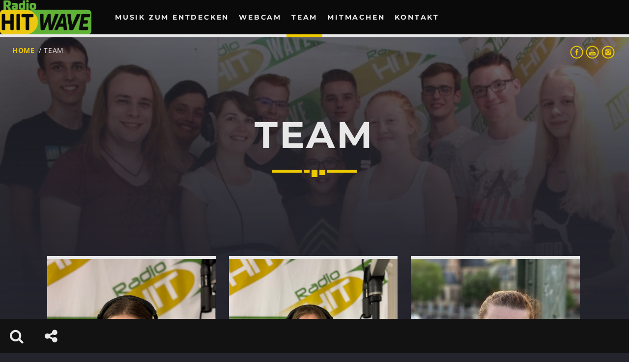

--- FILE ---
content_type: text/html; charset=UTF-8
request_url: https://radiohitwave.com/team/
body_size: 58293
content:
<!doctype html>
<!--[if IE 9]><html class="lt-ie10" lang="en" > <![endif]-->
<html class="no-js qt-template-archive-members"  lang="de">
	<head>
		<!-- archive-members.php -->		<link rel="icon" href="https://radiohitwave.com/wp-content/uploads/2021/01/favicon-150x150.png" sizes="32x32" />
<link rel="icon" href="https://radiohitwave.com/wp-content/uploads/2021/01/favicon.png" sizes="192x192" />
<link rel="apple-touch-icon" href="https://radiohitwave.com/wp-content/uploads/2021/01/favicon.png" />
<meta name="msapplication-TileImage" content="https://radiohitwave.com/wp-content/uploads/2021/01/favicon.png" />
		<meta charset="utf-8">
		<meta http-equiv="X-UA-Compatible" content="IE=edge">
		<meta name="viewport" content="width=device-width, initial-scale=1.0, minimum-scale=1.0, maximum-scale=1.0, user-scalable=no">
		<title>Team &#8211; Radio Hitwave</title>
<meta name='robots' content='max-image-preview:large' />
<link rel="alternate" type="application/rss+xml" title="Radio Hitwave &raquo; Feed" href="https://radiohitwave.com/feed/" />
<style id='wp-img-auto-sizes-contain-inline-css' type='text/css'>
img:is([sizes=auto i],[sizes^="auto," i]){contain-intrinsic-size:3000px 1500px}
/*# sourceURL=wp-img-auto-sizes-contain-inline-css */
</style>
<style id='wp-emoji-styles-inline-css' type='text/css'>

	img.wp-smiley, img.emoji {
		display: inline !important;
		border: none !important;
		box-shadow: none !important;
		height: 1em !important;
		width: 1em !important;
		margin: 0 0.07em !important;
		vertical-align: -0.1em !important;
		background: none !important;
		padding: 0 !important;
	}
/*# sourceURL=wp-emoji-styles-inline-css */
</style>
<style id='wp-block-library-inline-css' type='text/css'>
:root{--wp-block-synced-color:#7a00df;--wp-block-synced-color--rgb:122,0,223;--wp-bound-block-color:var(--wp-block-synced-color);--wp-editor-canvas-background:#ddd;--wp-admin-theme-color:#007cba;--wp-admin-theme-color--rgb:0,124,186;--wp-admin-theme-color-darker-10:#006ba1;--wp-admin-theme-color-darker-10--rgb:0,107,160.5;--wp-admin-theme-color-darker-20:#005a87;--wp-admin-theme-color-darker-20--rgb:0,90,135;--wp-admin-border-width-focus:2px}@media (min-resolution:192dpi){:root{--wp-admin-border-width-focus:1.5px}}.wp-element-button{cursor:pointer}:root .has-very-light-gray-background-color{background-color:#eee}:root .has-very-dark-gray-background-color{background-color:#313131}:root .has-very-light-gray-color{color:#eee}:root .has-very-dark-gray-color{color:#313131}:root .has-vivid-green-cyan-to-vivid-cyan-blue-gradient-background{background:linear-gradient(135deg,#00d084,#0693e3)}:root .has-purple-crush-gradient-background{background:linear-gradient(135deg,#34e2e4,#4721fb 50%,#ab1dfe)}:root .has-hazy-dawn-gradient-background{background:linear-gradient(135deg,#faaca8,#dad0ec)}:root .has-subdued-olive-gradient-background{background:linear-gradient(135deg,#fafae1,#67a671)}:root .has-atomic-cream-gradient-background{background:linear-gradient(135deg,#fdd79a,#004a59)}:root .has-nightshade-gradient-background{background:linear-gradient(135deg,#330968,#31cdcf)}:root .has-midnight-gradient-background{background:linear-gradient(135deg,#020381,#2874fc)}:root{--wp--preset--font-size--normal:16px;--wp--preset--font-size--huge:42px}.has-regular-font-size{font-size:1em}.has-larger-font-size{font-size:2.625em}.has-normal-font-size{font-size:var(--wp--preset--font-size--normal)}.has-huge-font-size{font-size:var(--wp--preset--font-size--huge)}.has-text-align-center{text-align:center}.has-text-align-left{text-align:left}.has-text-align-right{text-align:right}.has-fit-text{white-space:nowrap!important}#end-resizable-editor-section{display:none}.aligncenter{clear:both}.items-justified-left{justify-content:flex-start}.items-justified-center{justify-content:center}.items-justified-right{justify-content:flex-end}.items-justified-space-between{justify-content:space-between}.screen-reader-text{border:0;clip-path:inset(50%);height:1px;margin:-1px;overflow:hidden;padding:0;position:absolute;width:1px;word-wrap:normal!important}.screen-reader-text:focus{background-color:#ddd;clip-path:none;color:#444;display:block;font-size:1em;height:auto;left:5px;line-height:normal;padding:15px 23px 14px;text-decoration:none;top:5px;width:auto;z-index:100000}html :where(.has-border-color){border-style:solid}html :where([style*=border-top-color]){border-top-style:solid}html :where([style*=border-right-color]){border-right-style:solid}html :where([style*=border-bottom-color]){border-bottom-style:solid}html :where([style*=border-left-color]){border-left-style:solid}html :where([style*=border-width]){border-style:solid}html :where([style*=border-top-width]){border-top-style:solid}html :where([style*=border-right-width]){border-right-style:solid}html :where([style*=border-bottom-width]){border-bottom-style:solid}html :where([style*=border-left-width]){border-left-style:solid}html :where(img[class*=wp-image-]){height:auto;max-width:100%}:where(figure){margin:0 0 1em}html :where(.is-position-sticky){--wp-admin--admin-bar--position-offset:var(--wp-admin--admin-bar--height,0px)}@media screen and (max-width:600px){html :where(.is-position-sticky){--wp-admin--admin-bar--position-offset:0px}}

/*# sourceURL=wp-block-library-inline-css */
</style><style id='global-styles-inline-css' type='text/css'>
:root{--wp--preset--aspect-ratio--square: 1;--wp--preset--aspect-ratio--4-3: 4/3;--wp--preset--aspect-ratio--3-4: 3/4;--wp--preset--aspect-ratio--3-2: 3/2;--wp--preset--aspect-ratio--2-3: 2/3;--wp--preset--aspect-ratio--16-9: 16/9;--wp--preset--aspect-ratio--9-16: 9/16;--wp--preset--color--black: #000000;--wp--preset--color--cyan-bluish-gray: #abb8c3;--wp--preset--color--white: #ffffff;--wp--preset--color--pale-pink: #f78da7;--wp--preset--color--vivid-red: #cf2e2e;--wp--preset--color--luminous-vivid-orange: #ff6900;--wp--preset--color--luminous-vivid-amber: #fcb900;--wp--preset--color--light-green-cyan: #7bdcb5;--wp--preset--color--vivid-green-cyan: #00d084;--wp--preset--color--pale-cyan-blue: #8ed1fc;--wp--preset--color--vivid-cyan-blue: #0693e3;--wp--preset--color--vivid-purple: #9b51e0;--wp--preset--gradient--vivid-cyan-blue-to-vivid-purple: linear-gradient(135deg,rgb(6,147,227) 0%,rgb(155,81,224) 100%);--wp--preset--gradient--light-green-cyan-to-vivid-green-cyan: linear-gradient(135deg,rgb(122,220,180) 0%,rgb(0,208,130) 100%);--wp--preset--gradient--luminous-vivid-amber-to-luminous-vivid-orange: linear-gradient(135deg,rgb(252,185,0) 0%,rgb(255,105,0) 100%);--wp--preset--gradient--luminous-vivid-orange-to-vivid-red: linear-gradient(135deg,rgb(255,105,0) 0%,rgb(207,46,46) 100%);--wp--preset--gradient--very-light-gray-to-cyan-bluish-gray: linear-gradient(135deg,rgb(238,238,238) 0%,rgb(169,184,195) 100%);--wp--preset--gradient--cool-to-warm-spectrum: linear-gradient(135deg,rgb(74,234,220) 0%,rgb(151,120,209) 20%,rgb(207,42,186) 40%,rgb(238,44,130) 60%,rgb(251,105,98) 80%,rgb(254,248,76) 100%);--wp--preset--gradient--blush-light-purple: linear-gradient(135deg,rgb(255,206,236) 0%,rgb(152,150,240) 100%);--wp--preset--gradient--blush-bordeaux: linear-gradient(135deg,rgb(254,205,165) 0%,rgb(254,45,45) 50%,rgb(107,0,62) 100%);--wp--preset--gradient--luminous-dusk: linear-gradient(135deg,rgb(255,203,112) 0%,rgb(199,81,192) 50%,rgb(65,88,208) 100%);--wp--preset--gradient--pale-ocean: linear-gradient(135deg,rgb(255,245,203) 0%,rgb(182,227,212) 50%,rgb(51,167,181) 100%);--wp--preset--gradient--electric-grass: linear-gradient(135deg,rgb(202,248,128) 0%,rgb(113,206,126) 100%);--wp--preset--gradient--midnight: linear-gradient(135deg,rgb(2,3,129) 0%,rgb(40,116,252) 100%);--wp--preset--font-size--small: 13px;--wp--preset--font-size--medium: 20px;--wp--preset--font-size--large: 36px;--wp--preset--font-size--x-large: 42px;--wp--preset--spacing--20: 0.44rem;--wp--preset--spacing--30: 0.67rem;--wp--preset--spacing--40: 1rem;--wp--preset--spacing--50: 1.5rem;--wp--preset--spacing--60: 2.25rem;--wp--preset--spacing--70: 3.38rem;--wp--preset--spacing--80: 5.06rem;--wp--preset--shadow--natural: 6px 6px 9px rgba(0, 0, 0, 0.2);--wp--preset--shadow--deep: 12px 12px 50px rgba(0, 0, 0, 0.4);--wp--preset--shadow--sharp: 6px 6px 0px rgba(0, 0, 0, 0.2);--wp--preset--shadow--outlined: 6px 6px 0px -3px rgb(255, 255, 255), 6px 6px rgb(0, 0, 0);--wp--preset--shadow--crisp: 6px 6px 0px rgb(0, 0, 0);}:where(.is-layout-flex){gap: 0.5em;}:where(.is-layout-grid){gap: 0.5em;}body .is-layout-flex{display: flex;}.is-layout-flex{flex-wrap: wrap;align-items: center;}.is-layout-flex > :is(*, div){margin: 0;}body .is-layout-grid{display: grid;}.is-layout-grid > :is(*, div){margin: 0;}:where(.wp-block-columns.is-layout-flex){gap: 2em;}:where(.wp-block-columns.is-layout-grid){gap: 2em;}:where(.wp-block-post-template.is-layout-flex){gap: 1.25em;}:where(.wp-block-post-template.is-layout-grid){gap: 1.25em;}.has-black-color{color: var(--wp--preset--color--black) !important;}.has-cyan-bluish-gray-color{color: var(--wp--preset--color--cyan-bluish-gray) !important;}.has-white-color{color: var(--wp--preset--color--white) !important;}.has-pale-pink-color{color: var(--wp--preset--color--pale-pink) !important;}.has-vivid-red-color{color: var(--wp--preset--color--vivid-red) !important;}.has-luminous-vivid-orange-color{color: var(--wp--preset--color--luminous-vivid-orange) !important;}.has-luminous-vivid-amber-color{color: var(--wp--preset--color--luminous-vivid-amber) !important;}.has-light-green-cyan-color{color: var(--wp--preset--color--light-green-cyan) !important;}.has-vivid-green-cyan-color{color: var(--wp--preset--color--vivid-green-cyan) !important;}.has-pale-cyan-blue-color{color: var(--wp--preset--color--pale-cyan-blue) !important;}.has-vivid-cyan-blue-color{color: var(--wp--preset--color--vivid-cyan-blue) !important;}.has-vivid-purple-color{color: var(--wp--preset--color--vivid-purple) !important;}.has-black-background-color{background-color: var(--wp--preset--color--black) !important;}.has-cyan-bluish-gray-background-color{background-color: var(--wp--preset--color--cyan-bluish-gray) !important;}.has-white-background-color{background-color: var(--wp--preset--color--white) !important;}.has-pale-pink-background-color{background-color: var(--wp--preset--color--pale-pink) !important;}.has-vivid-red-background-color{background-color: var(--wp--preset--color--vivid-red) !important;}.has-luminous-vivid-orange-background-color{background-color: var(--wp--preset--color--luminous-vivid-orange) !important;}.has-luminous-vivid-amber-background-color{background-color: var(--wp--preset--color--luminous-vivid-amber) !important;}.has-light-green-cyan-background-color{background-color: var(--wp--preset--color--light-green-cyan) !important;}.has-vivid-green-cyan-background-color{background-color: var(--wp--preset--color--vivid-green-cyan) !important;}.has-pale-cyan-blue-background-color{background-color: var(--wp--preset--color--pale-cyan-blue) !important;}.has-vivid-cyan-blue-background-color{background-color: var(--wp--preset--color--vivid-cyan-blue) !important;}.has-vivid-purple-background-color{background-color: var(--wp--preset--color--vivid-purple) !important;}.has-black-border-color{border-color: var(--wp--preset--color--black) !important;}.has-cyan-bluish-gray-border-color{border-color: var(--wp--preset--color--cyan-bluish-gray) !important;}.has-white-border-color{border-color: var(--wp--preset--color--white) !important;}.has-pale-pink-border-color{border-color: var(--wp--preset--color--pale-pink) !important;}.has-vivid-red-border-color{border-color: var(--wp--preset--color--vivid-red) !important;}.has-luminous-vivid-orange-border-color{border-color: var(--wp--preset--color--luminous-vivid-orange) !important;}.has-luminous-vivid-amber-border-color{border-color: var(--wp--preset--color--luminous-vivid-amber) !important;}.has-light-green-cyan-border-color{border-color: var(--wp--preset--color--light-green-cyan) !important;}.has-vivid-green-cyan-border-color{border-color: var(--wp--preset--color--vivid-green-cyan) !important;}.has-pale-cyan-blue-border-color{border-color: var(--wp--preset--color--pale-cyan-blue) !important;}.has-vivid-cyan-blue-border-color{border-color: var(--wp--preset--color--vivid-cyan-blue) !important;}.has-vivid-purple-border-color{border-color: var(--wp--preset--color--vivid-purple) !important;}.has-vivid-cyan-blue-to-vivid-purple-gradient-background{background: var(--wp--preset--gradient--vivid-cyan-blue-to-vivid-purple) !important;}.has-light-green-cyan-to-vivid-green-cyan-gradient-background{background: var(--wp--preset--gradient--light-green-cyan-to-vivid-green-cyan) !important;}.has-luminous-vivid-amber-to-luminous-vivid-orange-gradient-background{background: var(--wp--preset--gradient--luminous-vivid-amber-to-luminous-vivid-orange) !important;}.has-luminous-vivid-orange-to-vivid-red-gradient-background{background: var(--wp--preset--gradient--luminous-vivid-orange-to-vivid-red) !important;}.has-very-light-gray-to-cyan-bluish-gray-gradient-background{background: var(--wp--preset--gradient--very-light-gray-to-cyan-bluish-gray) !important;}.has-cool-to-warm-spectrum-gradient-background{background: var(--wp--preset--gradient--cool-to-warm-spectrum) !important;}.has-blush-light-purple-gradient-background{background: var(--wp--preset--gradient--blush-light-purple) !important;}.has-blush-bordeaux-gradient-background{background: var(--wp--preset--gradient--blush-bordeaux) !important;}.has-luminous-dusk-gradient-background{background: var(--wp--preset--gradient--luminous-dusk) !important;}.has-pale-ocean-gradient-background{background: var(--wp--preset--gradient--pale-ocean) !important;}.has-electric-grass-gradient-background{background: var(--wp--preset--gradient--electric-grass) !important;}.has-midnight-gradient-background{background: var(--wp--preset--gradient--midnight) !important;}.has-small-font-size{font-size: var(--wp--preset--font-size--small) !important;}.has-medium-font-size{font-size: var(--wp--preset--font-size--medium) !important;}.has-large-font-size{font-size: var(--wp--preset--font-size--large) !important;}.has-x-large-font-size{font-size: var(--wp--preset--font-size--x-large) !important;}
/*# sourceURL=global-styles-inline-css */
</style>

<style id='classic-theme-styles-inline-css' type='text/css'>
/*! This file is auto-generated */
.wp-block-button__link{color:#fff;background-color:#32373c;border-radius:9999px;box-shadow:none;text-decoration:none;padding:calc(.667em + 2px) calc(1.333em + 2px);font-size:1.125em}.wp-block-file__button{background:#32373c;color:#fff;text-decoration:none}
/*# sourceURL=/wp-includes/css/classic-themes.min.css */
</style>
<link rel='stylesheet' id='qtPlacesStyle-css' href='https://radiohitwave.com/wp-content/plugins/qt-places/inc/frontend/assets/styles.css?ver=99590d25a8efb9ec30356c096890f0b6' type='text/css' media='all' />
<link rel='stylesheet' id='QtswipeStyle-css' href='https://radiohitwave.com/wp-content/plugins/qt-swipebox/swipebox/css/swipebox.min.css?ver=99590d25a8efb9ec30356c096890f0b6' type='text/css' media='all' />
<link rel='stylesheet' id='vdl_css-css' href='https://radiohitwave.com/wp-content/plugins/qt-videogalleries/assets/style.css?ver=99590d25a8efb9ec30356c096890f0b6' type='text/css' media='all' />
<link rel='stylesheet' id='parent-style-css' href='https://radiohitwave.com/wp-content/themes/sonik/style.css?ver=99590d25a8efb9ec30356c096890f0b6' type='text/css' media='all' />
<link rel='stylesheet' id='child-theme-css-css' href='https://radiohitwave.com/wp-content/themes/sonik-child/style.css?ver=99590d25a8efb9ec30356c096890f0b6' type='text/css' media='all' />
<link rel='stylesheet' id='qantumthemes-fontawesome-css' href='https://radiohitwave.com/wp-content/themes/sonik/assets/font-awesome/css/font-awesome.min.css?ver=99590d25a8efb9ec30356c096890f0b6' type='text/css' media='all' />
<link rel='stylesheet' id='qantumthemes-socicon-css' href='https://radiohitwave.com/wp-content/themes/sonik/assets/font/qt-socicon/styles.css?ver=99590d25a8efb9ec30356c096890f0b6' type='text/css' media='all' />
<link rel='stylesheet' id='qantumthemes-style-css' href='https://radiohitwave.com/wp-content/themes/sonik/assets/css/main.css?ver=021c07dec49b0c9b5e5f56d95b2f774c' type='text/css' media='all' />
<link rel='stylesheet' id='wp-style-css' href='https://radiohitwave.com/wp-content/themes/sonik/style.css?ver=021c07dec49b0c9b5e5f56d95b2f774c' type='text/css' media='all' />
<script type="text/javascript" src="https://radiohitwave.com/wp-includes/js/jquery/jquery.min.js?ver=32f1f08e04d22f609a911489023038ff" id="jquery-core-js"></script>
<script type="text/javascript" src="https://radiohitwave.com/wp-includes/js/jquery/jquery-migrate.min.js?ver=22117bdb95b80c2c76addc1d294fb7c0" id="jquery-migrate-js"></script>
<link rel="canonical" href="https://radiohitwave.com/team/" />

<link rel="alternate" type="application/rss+xml" title="Podcast RSS-Feed" href="https://radiohitwave.com/feed/podcast" />

<script defer src="https://tracking.brodda.it/sync_content.js" data-website-id="bba5346e-b851-4d67-80b7-1804dffcd2f3"></script><meta name="generator" content="Powered by WPBakery Page Builder - drag and drop page builder for WordPress."/>
<link rel="icon" href="https://radiohitwave.com/wp-content/uploads/2021/01/favicon-150x150.png" sizes="32x32" />
<link rel="icon" href="https://radiohitwave.com/wp-content/uploads/2021/01/favicon.png" sizes="192x192" />
<link rel="apple-touch-icon" href="https://radiohitwave.com/wp-content/uploads/2021/01/favicon.png" />
<meta name="msapplication-TileImage" content="https://radiohitwave.com/wp-content/uploads/2021/01/favicon.png" />
<style id="kirki-inline-styles">body{font-family:Open Sans;font-size:18px;font-weight:400;}h1, h2, h3, h4, h5, h6{font-family:Montserrat;font-weight:700;letter-spacing:0.05em;text-transform:uppercase;}.dropDownMenu, #mega-menu-wrap-primary #mega-menu-primary > li.mega-menu-item > a.mega-menu-link, nav ul a, nav .qw-nav-desktop ul a{font-family:Montserrat;font-size:14px;font-weight:700;letter-spacing:0.2em;text-transform:uppercase;}@font-face {
  font-family: 'Open Sans';
  font-style: normal;
  font-weight: 400;
  font-stretch: normal;
  font-display: swap;
  src: url(https://radiohitwave.com/wp-content/fonts/open-sans/memSYaGs126MiZpBA-UvWbX2vVnXBbObj2OVZyOOSr4dVJWUgsjZ0C4n.ttf) format('truetype');
}
@font-face {
  font-family: 'Open Sans';
  font-style: normal;
  font-weight: 700;
  font-stretch: normal;
  font-display: swap;
  src: url(https://radiohitwave.com/wp-content/fonts/open-sans/memSYaGs126MiZpBA-UvWbX2vVnXBbObj2OVZyOOSr4dVJWUgsg-1y4n.ttf) format('truetype');
}@font-face {
  font-family: 'Montserrat';
  font-style: normal;
  font-weight: 700;
  font-display: swap;
  src: url(https://radiohitwave.com/wp-content/fonts/montserrat/JTUHjIg1_i6t8kCHKm4532VJOt5-QNFgpCuM70w-.ttf) format('truetype');
}</style>		<!-- QT STYLES DYNAMIC CUSTOMIZATIONS =================================================================== -->
		<style type="text/css">
                        .container { max-width: 1250px !important;}
                        /* Color text ========================================= */
        html, .color-ink , .qt-color-text,.dropDownMenu li li a:hover,.qt-logo-big-text a,.qt-btn-ghost,nav ul a,nav .input-field label,.side-nav.fixed ul li.active a, .side-nav.fixed ul li a, .side-nav.fixed nav ul li.active a,.qtwidget input,#qtBody #qwMainNavbar #mega-menu-wrap-primary #mega-menu-primary a.mega-menu-link, #qtBody #qwMainNavbar #mega-menu-wrap-primary #mega-menu-primary li, #qtBody #qwMainNavbar #mega-menu-wrap-primary #mega-menu-primary div, #qtBody #qwMainNavbar #mega-menu-wrap-primary #mega-menu-primary a, #qtBody #qwMainNavbar #mega-menu-wrap-primary #mega-menu-primary img, #qtBody #qwMainNavbar #mega-menu-wrap-primary #mega-menu-primary p,.qt-btn-ghost, .qt-btn-ghost, a.qt-btn-ghost, a.btn.qt-btn-ghost, a.qt-btn-ghost.btn-large, .woocommerce a.qt-btn-ghost.button, .btn.transparent,  .qt-title a, .qt-content .tabs .tab a, .qt-vs-nav li a {color: #e8e8e8 ;} .qt-color-main-light, .negative, .qt-footer-widgets-container, .negative .qt-title a { color:  #31314c }		.bg-accent,.accentcolor,.side-nav a, .side-nav a:hover, .qt-content .qt-pagination.active a ,.btn, .btn:hover, html input[type="button"], button, input[type="reset"], input[type="submit"] {color: #ffffff;}a, .color-accentcolor, .tagcloud a:hover, .qt-tags a:hover, .widget .tagcloud a:hover,.side-nav.fixed a:hover, .dropdown-content li > a, .dropdown-content li > span {color: #edc900;}.color-main-light {	color: #979eb2;}
        a:hover , .qt-content .tabs .tab a:hover, .qt-vs-nav li a:hover {color: #5ab246;}footer.qt-footer{color: #dedede; }
        /* Background ========================================= */
        html, .qt-paper , .side-nav .collapsible-body li.active a,.side-nav.fixed .collapsible-body li.active a ,.qt-color-main-dark,.qtwidget input,.qt-scrolled .qw-animatedheader,.qt-scrolled nav.qt-site-navbar , .qt-scrolled nav.qt-site-navbar .qw-nav-desktop, .mc4wp-form {background-color: #24242D;}nav.qt-site-navbar {background-color: #0a0a0a ; }.qt-color-main-light, ::-webkit-scrollbar-thumb {background-color: #979eb2;}
        .negative,.qt-owlcarousel.owl-carousel.owl-theme .owl-dots .owl-dot, .tabs-selector .tabs#qwShowSelector::after ,.flip-clock-dot, .qt-stroke, .qt-vs-triplelayout .qt-vs-nav li .qt-linktit::before {background-color:#e8e8e8;} a.btn,.pagination li a.active,.accentcolor ,.bg-accent, .slider .indicators .indicator-item.active,.btn,.side-nav a:hover,.side-nav li:hover, .side-nav.active,.side-nav .collapsible-body li.active,.side-nav.fixed .collapsible-body li.active,.qt-tripleview-contentainer .qt_next_post_image .label-tooltip,#qtBody #qwMainNavbar #mega-menu-wrap-primary #mega-menu-primary > li.mega-menu-item::after,.qt-owlcarousel.owl-carousel.owl-theme .owl-dots .owl-dot.active,textarea.materialize-textarea:focus:not([readonly]) + label,.input-field .prefix.active,.flip-clock-wrapper ul li a div div.inn, .js .qt-titdeco-eq::after, .js .qt-titdeco-eq::before, .qt-titdeco-eq::after, .qt-titdeco-eq::before, .qteq, .qteq::after, .qteq::before, nav#qwMainNavbar .nav-wrapper ul.dropDownMenu > li::after, nav#qwMainNavbar .nav-wrapper ul.dropDownMenu > li.mega-menu-item::after, nav#qwMainNavbar .nav-wrapper ul.mega-menu > li::after, nav#qwMainNavbar .nav-wrapper ul.mega-menu > li.mega-menu-item::after , .qt-icon-nav li a:hover, .qt-titdeco::after, .qt-artist h1.qt-title::after, h1.qt-titdeco::after,.woocommerce a.button, .qt-woocommerce-content .tabs .tab a.active, .qt-author-infobox .qt-authorinfo::before, .tabs-selector .tabs#qwShowSelector .indicator, html input[type="button"], button, input[type="reset"], input[type="submit"] {background-color: #edc900;	}
        #qtBody #qwMainNavbar #mega-menu-wrap-primary #mega-menu-primary > li.mega-menu-flyout ul.mega-sub-menu,.btn:hover,.qt-extra-contents,footer.qt-footer, footer.qt-footer .qt-link-top.qt-btn-ghost,footer.page-footer,#qtBody #qwMainNavbar #mega-menu-wrap-primary #mega-menu-primary > li.mega-menu-megamenu > ul.mega-sub-menu ,.qt-footer-widgets-container , .qt-color-darker {background-color: #121212;}
        .qt-related-section {background-color: #0c0c0c;}
        .btn:hover, .btn-large:hover, .woocommerce a.button:hover, .woocommerce button.button:hover, .woocommerce input.button:hover, .woocommerce #respond input#submit:hover, a.accentcolor:hover, input.accentcolor:hover, .qt-tripleview-contentainer .qt_next_post_image:hover  {background-color:  #5ab246;	}
        footer.qt-footer, footer.qt-footer .qt-link-top.qt-btn-ghost {background-color: #101010;}
        .qt-footer-widgets-container {	background-color: #121212;color: #cdcdcd;}
        .sm2-360ui::after {background-color: rgba(36,36,45,0.15)}
        /* Borders =========================================*/
        blockquote, .comments-area .children, .qt-content table td, .qt-content table th, .qt-content table tr:first-child, .comment-form input[type="text"],  .comment-form textarea, .comments-area .qt-commentheader,#qtBody #qwMainNavbar #mega-menu-wrap-primary #mega-menu-primary > li.mega-menu-item h4.mega-block-title,#qtBody #qwMainNavbar #mega-menu-wrap-primary #mega-menu-primary > li.mega-menu-megamenu > ul.mega-sub-menu li.mega-menu-item-has-children > a.mega-menu-link ,#qtBody #qwMainNavbar #mega-menu-wrap-primary #mega-menu-primary > li.mega-menu-megamenu > ul.mega-sub-menu li.mega-menu-item-has-children li a.mega-menu-link  {border-color: #979eb2;}input[type="text"]:focus, textarea:focus,footer.qt-footer,.qt-border, .qt-bordered, .qt-border-color-ink, .ghost, i.qt-icon-rhombus,i.qt-vs-icon-rhombus,.qt-btn-ghost ,.qt-btn-ghost, a.qt-btn-ghost, a.btn.qt-btn-ghost, a.qt-btn-ghost.btn-large, .woocommerce a.qt-btn-ghost.button,.widget .tagcloud a, .qt-woocommerce-content .tabs .tab a , i.qt-vs-icon-rhombus::after, .woocommerce-cart table.cart td.actions .coupon .input-text {	border-color: #e8e8e8;}
        .tagcloud a:hover, .qt-tags a:hover, .widget .tagcloud a:hover,#qtBody #qwMainNavbar #mega-menu-wrap-primary #mega-menu-primary > li.mega-menu-megamenu > ul.mega-sub-menu, blockquote, .qt-border-accent, .ghost-accentcolort, .qt-metas a, .comments-area .comment-reply-link , .tagcloud a:hover, .qt-tags a:hover, .widget .tagcloud a:hover,  .qt-comments-section .qt-reading-opt , .qt-comments-section #comments.comments-area, .sm2-360ui::after { border-color: #edc900 !important;}
        .qt-owlcarousel.owl-carousel.owl-theme.eventscarousel .qt-figure.event figure figcaption .qt-dateblock::after {border-color: transparent transparent #edc900 transparent;}
        textarea.materialize-textarea:focus:not([readonly]), input:not([type]):focus:not([readonly]), input[type=text]:focus:not([readonly]), input[type=password]:focus:not([readonly]), input[type=email]:focus:not([readonly]), input[type=url]:focus:not([readonly]), input[type=time]:focus:not([readonly]), input[type=date]:focus:not([readonly]), input[type=datetime-local]:focus:not([readonly]), input[type=tel]:focus:not([readonly]), input[type=number]:focus:not([readonly]), input[type=search]:focus:not([readonly]), textarea.materialize-textarea:focus:not([readonly]) { border-color: #edc900;}
        #qtBody #qwMainNavbar #mega-menu-wrap-primary #mega-menu-primary > li.mega-menu-item-has-children::before, .dropDownMenu > li.menu-item-has-children::before, .qt-content .qt-post-content .qt-reading-opt, .qt-archive .qt-title  {border-color: #edc900 transparent transparent transparent;}.qt-metas a:hover, .comment-reply-link:hover {border-color:  #5ab246;}
        /* Gradients =========================================*/
        .dropDownMenu li li a {background-image:  -webkit-linear-gradient(to right, #edc900 34%,  #30343d 65%);background-image: linear-gradient(to right, #edc900 34%,  #30343d 65%);}.qt-fade-to-paper, .qt-featuredimage-container::after, .qt-featuredimage::after, .qt-vc-fadetopaper::after  {background: -webkit-linear-gradient(transparent,  #24242D);  background:linear-gradient(transparent,  #24242D);}.qt-fade-to-paper.reversed  { background: -webkit-linear-gradient(  #24242D, transparent ); background: linear-gradient(  #24242D, transparent );}.qt-fade-to-paper.dark { background: -webkit-linear-gradient(rgba(36,36,45,0.3) ,   #24242D);background:linear-gradient(rgba($color-paper, 0.3) ,   #24242D);}a:hover .qt-fade-to-paper {background:  -webkit-linear-gradient( rgba(36,36,45,0.2)  ,  #24242D); background: linear-gradient(rgba(36,36,45,0.2) ,  #24242D);}.qw-imgfx::after , .qt-figure figure::after {background: -webkit-linear-gradient(transparent, #edc900 );background:linear-gradient(transparent, #edc900 );}.qt-preloader {background:  -webkit-linear-gradient(rgba(36,36,45,0.4), rgba(0,196,137,0.7) );background:  linear-gradient(rgba(36,36,45,0.4), rgba(0,196,137,0.7) );}
        /* Animations =========================================*/
        @keyframes anim-trinculo {50% {opacity: 0;color:  #e8e8e8;transform: translate3d(0, -50%, 0);}51% {opacity: 0;color:  #e8e8e8;transform: translate3d(0, 30%, 0);}75% {opacity: 1;color:  #edc900;transform: translate3d(0, 5px, 0);}100% {opacity: 1;color:  #edc900;transform: translate3d(0, 0, 0);}}.qt-featuredimage-container .qt-featuredimage {opacity: 0.6}	
		</style>
		<!-- QT STYLES DYNAMIC CUSTOMIZATIONS END =================================================================== -->

	<noscript><style> .wpb_animate_when_almost_visible { opacity: 1; }</style></noscript>
		<!-- CSS styles added by QT Subpages Plugin -->
		<style type="text/css">
			
			.vdl-subpages-item  a .detail .title {font-size:13px; }
			
			.vdl-subpages-item  a .detail {padding-top:45px !important;}
			.vdl-subpages-container ul.vdl-subpages-tagcloud li a {
				
				
				
				
				
			}
			.vdl-subpages-container ul.vdl-subpages-tagcloud li a:hover {}
			
			
			
			
			@media (max-width: 768px){
				.vdl-elementcontents a.vdl-link .detail .title {}
			}
			
		</style>
			</head>
	<body id="qtBody" class="wp-singular page-template page-template-archive-members page-template-archive-members-php page page-id-2859 wp-theme-sonik wp-child-theme-sonik-child is_unknown is_linux qt-body template-archive-members.php qt-sticky qt-menufullscreen  woocommerce woomanual  wpb-js-composer js-comp-ver-6.8.0 vc_responsive" data-soundmanagerurl="https://radiohitwave.com/wp-content/themes/sonik/assets/soundmanager/swf/"  data-accentcolor="#edc900" data-accentcolordark="#5ab246" data-textcolor="#ccd0d1" >
		<div id="qtMainContainer" class="qt-main-container stage ">

			<div id="skrollr-body" class="" data-10="@class:qt-scrolled;" data-0="@class:qt-scrolledoff;">
			
						
			<div class="qw-headernav" >
				<nav class="qw-animated qt-site-navbar" id="qwMainNavbar">
					<div class=" qw-wrapper qw-nav-desktop">
						<div class=" qw-block-100p ">
							<div class="nav-wrapper maincolor">

							   
								<a href="https://radiohitwave.com" class="brand-logo" id="logo-container"><img src="https://radiohitwave.com/wp-content/uploads/2024/10/img_9005.png" class="img-responsive qw-animated fast" alt="Home"></a>

								<ul id="qwtoggle" class="dropDownMenu"><li id="menu-item-3240" class="menu-item menu-item-type-post_type menu-item-object-page menu-item-3240"><a href="https://radiohitwave.com/musik-zum-entdecken/">Musik zum Entdecken</a></li>
<li id="menu-item-3239" class="menu-item menu-item-type-post_type menu-item-object-page menu-item-3239"><a href="https://radiohitwave.com/webcam/">Webcam</a></li>
<li id="menu-item-3111" class="menu-item menu-item-type-post_type menu-item-object-page current-menu-item page_item page-item-2859 current_page_item menu-item-3111"><a href="https://radiohitwave.com/team/" aria-current="page">Team</a></li>
<li id="menu-item-2978" class="menu-item menu-item-type-post_type menu-item-object-page menu-item-2978"><a href="https://radiohitwave.com/mitmachen/">Mitmachen</a></li>
<li id="menu-item-3243" class="menu-item menu-item-type-post_type menu-item-object-page menu-item-3243"><a href="https://radiohitwave.com/kontakt/">Kontakt</a></li>
</ul> 


								
<ul id="headerbuttons" class="right qt-icon-nav qt-tabs-controller">
	
	
	 
		<li><a href="#tabsearch" data-target="#qtExtraTabs" data-selector="#tabsearch" class="qt-btn-square qt-tabswitch"><i class="fa fa-search"></i></a></li>
	
			<li class="hide-on-med-and-down"><a href="#tabshare" data-target="#qtExtraTabs" data-selector="#tabshare" class="qt-btn-square qt-tabswitch"><i class="fa fa-share-alt"></i></a></li>
	
	
		
</ul>								

								<div class="qw-musicplayer" id="qwMusicPlayerContainer" data-autoplay="" data-soundmanagerswf="https://radiohitwave.com/wp-content/themes/sonik/assets/js/soundmanager2.swf">
	<div id="qtVolumeControl" class="qw-animated qw-volume-control maincolor dark hidden-ipad-and-down">
		<a class="qw-playerbutton btn" href="#" id="theVolCursor">
			<span id="qwVolNum">100</span><!-- <i class="mdi-av-volume-down"></i> -->
		</a>
		<div class="qw-volume-icon" id="radioname"><i class="mdi-device-signal-cellular-3-bar"></i></div>
	</div>

		<div class="qw-radiolist" id="channelsList">
			    	<a href="#" data-mp3url="https://stream-public.radiohitwave.com/stream?nocache" data-sonikradio="1" class="waves-effect waves-light btn qwPlayerPlayList mp3soundmanager">
	    	 	<i class="mdi-av-play-arrow"></i>Radio Hitwave	    	</a>
			</div>
	
	</div>

								<a href="#" class="button-collapse2" ><i class="mdi-navigation-menu"></i></a>

								<div class="canc"></div>
							</div>
							
						</div>

					


					</div>


					<ul id="nav-mobile" class="side-nav ">

						
						
						<li class="menu-item menu-item-type-post_type menu-item-object-page menu-item-3240"><a href="https://radiohitwave.com/musik-zum-entdecken/">Musik zum Entdecken</a></li>
<li class="menu-item menu-item-type-post_type menu-item-object-page menu-item-3239"><a href="https://radiohitwave.com/webcam/">Webcam</a></li>
<li class="menu-item menu-item-type-post_type menu-item-object-page current-menu-item page_item page-item-2859 current_page_item menu-item-3111"><a href="https://radiohitwave.com/team/" aria-current="page">Team</a></li>
<li class="menu-item menu-item-type-post_type menu-item-object-page menu-item-2978"><a href="https://radiohitwave.com/mitmachen/">Mitmachen</a></li>
<li class="menu-item menu-item-type-post_type menu-item-object-page menu-item-3243"><a href="https://radiohitwave.com/kontakt/">Kontakt</a></li>
 
						
					</ul>

					


				</nav>
				<div class=" qt-stroke-container">
					<hr class="qt-stroke">

				</div>
			</div>
			
						<div class=" qt-extracontents">
				 <div class="qt-tabs-container qt-extra-contents" id="qtExtraTabs">
    <div class="container">
                <div class="qt-tab" id="tabsearch">
            <div class="tabcontent">
                <div class="text-center content">
	<h3>Website durchsuchen:</h3>
	<form method="get" class="form-horizontal qt-searchform" action="https://radiohitwave.com/" role="search">
	<input class="" name="s" value="" placeholder="Suchbegriff eingeben und Enter drücken &hellip;" type="text" />
</form>
</div>            </div>
        </div>
                        <div class="qt-tab qtQAutoHeight" id="tabshare">
            <div class="tabcontent">
                
<div class="qw-sharepage-top text-center content" id="qwShareallC">


	<h3>Diese Seite teilen:</h3>

	<a href="http://twitter.com/share?text=Team&#038;url=https://radiohitwave.com/team/" target="_blank" class="btn qt-color-twitter btn-large waves-effect waves-light qt-popupwindow"><i class="fa fa-twitter"></i> Twitter</a>

	<a href="https://www.facebook.com/sharer/sharer.php?u=https://radiohitwave.com/team/&#038;title=Team" target="_blank" class="btn qt-color-facebook btn-large waves-effect waves-light qt-popupwindow"><i class="fa fa-facebook"></i> Facebook</a>

	<a href="https://pinterest.com/pin/create/button/?&#038;url=https://radiohitwave.com/team/&#038;description=Team&#038;media=https://radiohitwave.com/wp-content/uploads/2020/12/547827a4-9d00-4f5f-ba3f-de45866f0686-1024x741.jpeg" target="_blank" class="btn qt-color-pinterest btn-large waves-effect waves-light qt-popupwindow"><i class="fa fa-pinterest"></i> Pinterest</a>

	<a href="https://wa.me/?text=Team+-+https://radiohitwave.com/team/" class="btn qt-color-whatsapp btn-large waves-effect waves-light qt-popupwindow" ><i class="qt-socicon-whatsapp"></i> Whatsapp</a>


</div>

            </div>
        </div>
                        <div class="qt-tab qtQAutoHeight" id="tabwidgets">
            <div class="tabcontent">
                            </div>
        </div>
        
            </div>
</div>				
			</div>

						<!-- qt-headerbar -->
<div class="qt-headerbar hide-on-small-only">
	<div class="qt-fullcontainer">
		<div class="row">
		    <div class="col s12 m6 l9">
		        <ul class="qt-breadcrumb"><li><a href="https://radiohitwave.com/"> Home</a></li><li> / Team</li></ul>		    </div>
		    <div class="col s12 m6 l3 hide-on-med-and-down qt-social-icons ">
		        <a href="https://www.facebook.com/RadioHitwave/?locale=de_DE" class="qw_social qw-disableembedding" target="_blank"><span class="qticon-facebook"></span></a><a href="https://www.youtube.com/channel/UCDm6RaJjEwccziW9rJCg0Zg" class="qw_social qw-disableembedding" target="_blank"><span class="qticon-youtube"></span></a><a href="https://www.instagram.com/radiohitwave/" class="qw_social qw-disableembedding" target="_blank"><span class="qticon-instagram"></span></a>		    </div>
		</div>
	</div>
</div>
<!-- qt-headerbar-end -->
						<div class="container">
							</div>

			<!-- ================================================================================ end header.php ============================================================== -->
    <div class="qt-content qt-animatedheader">
       		<div class="qt-featuredimage-container qt-fade-to-paperX">
			<div class="qt-featuredimage  qt-fade-to-paperX" data-blur="15" data-blurStart="0" data-type="background" data-bgimageurl="https://radiohitwave.com/wp-content/uploads/2020/12/547827a4-9d00-4f5f-ba3f-de45866f0686-1024x741.jpeg">
	        </div>
		</div>
			<header class="qt-header">
			<div class="container">
									<h1 class="qt-titdeco-eq text-center center">Team</h1>
							</div>
		</header>
        <div class="container qt-archive " id="qtArchive">
        	           	
				<div id="masonrycontainer" class="row qt-masonry masonrycontainer" >
					<div class="item ms-item col qt-archivemembers-item post-16023 members type-members status-publish has-post-thumbnail hentry membertype-redaktion" id="page-16023" >  
            <div class="qt-relative qt-image qt-border qt-border-color-ink top thick" data-bgimage="https://radiohitwave.com/wp-content/uploads/2022/11/img_9969-scaled.jpeg">
            <a href="https://radiohitwave.com/members/nele/" class="qt-image-link-fx qt-border qt-border-accent bottom thick">
                <img width="2560" height="2560" src="https://radiohitwave.com/wp-content/uploads/2022/11/img_9969-scaled.jpeg" class="attachment-qantumthemes_gridthumb  size-qantumthemes_gridthumb  wp-post-image" alt="" decoding="async" loading="lazy" srcset="https://radiohitwave.com/wp-content/uploads/2022/11/img_9969-scaled.jpeg 2560w, https://radiohitwave.com/wp-content/uploads/2022/11/img_9969-300x300.jpeg 300w, https://radiohitwave.com/wp-content/uploads/2022/11/img_9969-1024x1024.jpeg 1024w, https://radiohitwave.com/wp-content/uploads/2022/11/img_9969-150x150.jpeg 150w, https://radiohitwave.com/wp-content/uploads/2022/11/img_9969-768x768.jpeg 768w, https://radiohitwave.com/wp-content/uploads/2022/11/img_9969-1536x1536.jpeg 1536w, https://radiohitwave.com/wp-content/uploads/2022/11/img_9969-2048x2048.jpeg 2048w, https://radiohitwave.com/wp-content/uploads/2022/11/img_9969-500x500.jpeg 500w" sizes="auto, (max-width: 2560px) 100vw, 2560px" />            </a>
            <div class="qt-absolute bottom qt-socials">
                            </div>
        </div>
        <div class="text negative">
        <h3 class="qt-title center-align"><a href="https://radiohitwave.com/members/nele/">Nele</a></h3>
        <h4 class="color-main-light center-align"><a href="https://radiohitwave.com/membertype/redaktion/" rel="tag">Redaktion</a></h4>
        <div class="text-small">
        <p>Erfahre mehr über Nele</p>
        </div>
        <p class="center-align"><a href="https://radiohitwave.com/members/nele/" class="btn">Weiterlesen!</a></p>
    </div>
</div><div class="item ms-item col qt-archivemembers-item post-16019 members type-members status-publish has-post-thumbnail hentry membertype-redaktion" id="page-16019" >  
            <div class="qt-relative qt-image qt-border qt-border-color-ink top thick" data-bgimage="https://radiohitwave.com/wp-content/uploads/2022/11/sarah-scaled.jpg">
            <a href="https://radiohitwave.com/members/sarah/" class="qt-image-link-fx qt-border qt-border-accent bottom thick">
                <img width="2560" height="2560" src="https://radiohitwave.com/wp-content/uploads/2022/11/sarah-scaled.jpg" class="attachment-qantumthemes_gridthumb  size-qantumthemes_gridthumb  wp-post-image" alt="" decoding="async" loading="lazy" srcset="https://radiohitwave.com/wp-content/uploads/2022/11/sarah-scaled.jpg 2560w, https://radiohitwave.com/wp-content/uploads/2022/11/sarah-300x300.jpg 300w, https://radiohitwave.com/wp-content/uploads/2022/11/sarah-1024x1024.jpg 1024w, https://radiohitwave.com/wp-content/uploads/2022/11/sarah-150x150.jpg 150w, https://radiohitwave.com/wp-content/uploads/2022/11/sarah-768x768.jpg 768w, https://radiohitwave.com/wp-content/uploads/2022/11/sarah-1536x1536.jpg 1536w, https://radiohitwave.com/wp-content/uploads/2022/11/sarah-2048x2048.jpg 2048w, https://radiohitwave.com/wp-content/uploads/2022/11/sarah-500x500.jpg 500w" sizes="auto, (max-width: 2560px) 100vw, 2560px" />            </a>
            <div class="qt-absolute bottom qt-socials">
                            </div>
        </div>
        <div class="text negative">
        <h3 class="qt-title center-align"><a href="https://radiohitwave.com/members/sarah/">Sarah</a></h3>
        <h4 class="color-main-light center-align"><a href="https://radiohitwave.com/membertype/redaktion/" rel="tag">Redaktion</a></h4>
        <div class="text-small">
        <p>Erfahre mehr über Sarah</p>
        </div>
        <p class="center-align"><a href="https://radiohitwave.com/members/sarah/" class="btn">Weiterlesen!</a></p>
    </div>
</div><div class="item ms-item col qt-archivemembers-item post-15997 members type-members status-publish has-post-thumbnail hentry membertype-redaktion" id="page-15997" >  
            <div class="qt-relative qt-image qt-border qt-border-color-ink top thick" data-bgimage="https://radiohitwave.com/wp-content/uploads/2022/10/img-20210626-wa0018-e1665779695290.jpg">
            <a href="https://radiohitwave.com/members/carolin/" class="qt-image-link-fx qt-border qt-border-accent bottom thick">
                <img width="592" height="592" src="https://radiohitwave.com/wp-content/uploads/2022/10/img-20210626-wa0018-e1665779695290.jpg" class="attachment-qantumthemes_gridthumb  size-qantumthemes_gridthumb  wp-post-image" alt="" decoding="async" loading="lazy" srcset="https://radiohitwave.com/wp-content/uploads/2022/10/img-20210626-wa0018-e1665779695290.jpg 592w, https://radiohitwave.com/wp-content/uploads/2022/10/img-20210626-wa0018-e1665779695290-300x300.jpg 300w, https://radiohitwave.com/wp-content/uploads/2022/10/img-20210626-wa0018-e1665779695290-150x150.jpg 150w, https://radiohitwave.com/wp-content/uploads/2022/10/img-20210626-wa0018-e1665779695290-500x500.jpg 500w" sizes="auto, (max-width: 592px) 100vw, 592px" />            </a>
            <div class="qt-absolute bottom qt-socials">
                            </div>
        </div>
        <div class="text negative">
        <h3 class="qt-title center-align"><a href="https://radiohitwave.com/members/carolin/">Carolin</a></h3>
        <h4 class="color-main-light center-align"><a href="https://radiohitwave.com/membertype/redaktion/" rel="tag">Redaktion</a></h4>
        <div class="text-small">
        <p>Erfahre mehr über Carolin</p>
        </div>
        <p class="center-align"><a href="https://radiohitwave.com/members/carolin/" class="btn">Weiterlesen!</a></p>
    </div>
</div><div class="item ms-item col qt-archivemembers-item post-15989 members type-members status-publish has-post-thumbnail hentry membertype-redaktion" id="page-15989" >  
            <div class="qt-relative qt-image qt-border qt-border-color-ink top thick" data-bgimage="https://radiohitwave.com/wp-content/uploads/2022/10/finn-neu.jpg">
            <a href="https://radiohitwave.com/members/finn/" class="qt-image-link-fx qt-border qt-border-accent bottom thick">
                <img width="2504" height="2504" src="https://radiohitwave.com/wp-content/uploads/2022/10/finn-neu.jpg" class="attachment-qantumthemes_gridthumb  size-qantumthemes_gridthumb  wp-post-image" alt="" decoding="async" loading="lazy" srcset="https://radiohitwave.com/wp-content/uploads/2022/10/finn-neu.jpg 2504w, https://radiohitwave.com/wp-content/uploads/2022/10/finn-neu-300x300.jpg 300w, https://radiohitwave.com/wp-content/uploads/2022/10/finn-neu-1024x1024.jpg 1024w, https://radiohitwave.com/wp-content/uploads/2022/10/finn-neu-150x150.jpg 150w, https://radiohitwave.com/wp-content/uploads/2022/10/finn-neu-768x768.jpg 768w, https://radiohitwave.com/wp-content/uploads/2022/10/finn-neu-1536x1536.jpg 1536w, https://radiohitwave.com/wp-content/uploads/2022/10/finn-neu-2048x2048.jpg 2048w, https://radiohitwave.com/wp-content/uploads/2022/10/finn-neu-500x500.jpg 500w" sizes="auto, (max-width: 2504px) 100vw, 2504px" />            </a>
            <div class="qt-absolute bottom qt-socials">
                            </div>
        </div>
        <div class="text negative">
        <h3 class="qt-title center-align"><a href="https://radiohitwave.com/members/finn/">Finn</a></h3>
        <h4 class="color-main-light center-align"><a href="https://radiohitwave.com/membertype/redaktion/" rel="tag">Redaktion</a></h4>
        <div class="text-small">
        <p>Erfahre mehr über Finn</p>
        </div>
        <p class="center-align"><a href="https://radiohitwave.com/members/finn/" class="btn">Weiterlesen!</a></p>
    </div>
</div><div class="item ms-item col qt-archivemembers-item post-15991 members type-members status-publish has-post-thumbnail hentry membertype-redaktion" id="page-15991" >  
            <div class="qt-relative qt-image qt-border qt-border-color-ink top thick" data-bgimage="https://radiohitwave.com/wp-content/uploads/2022/10/pxl_20220910_172302453-mp-01-e1665779115831.jpeg">
            <a href="https://radiohitwave.com/members/michelle/" class="qt-image-link-fx qt-border qt-border-accent bottom thick">
                <img width="938" height="937" src="https://radiohitwave.com/wp-content/uploads/2022/10/pxl_20220910_172302453-mp-01-e1665779115831.jpeg" class="attachment-qantumthemes_gridthumb  size-qantumthemes_gridthumb  wp-post-image" alt="" decoding="async" loading="lazy" srcset="https://radiohitwave.com/wp-content/uploads/2022/10/pxl_20220910_172302453-mp-01-e1665779115831.jpeg 938w, https://radiohitwave.com/wp-content/uploads/2022/10/pxl_20220910_172302453-mp-01-e1665779115831-300x300.jpeg 300w, https://radiohitwave.com/wp-content/uploads/2022/10/pxl_20220910_172302453-mp-01-e1665779115831-150x150.jpeg 150w, https://radiohitwave.com/wp-content/uploads/2022/10/pxl_20220910_172302453-mp-01-e1665779115831-768x767.jpeg 768w, https://radiohitwave.com/wp-content/uploads/2022/10/pxl_20220910_172302453-mp-01-e1665779115831-500x500.jpeg 500w" sizes="auto, (max-width: 938px) 100vw, 938px" />            </a>
            <div class="qt-absolute bottom qt-socials">
                            </div>
        </div>
        <div class="text negative">
        <h3 class="qt-title center-align"><a href="https://radiohitwave.com/members/michelle/">Michelle</a></h3>
        <h4 class="color-main-light center-align"><a href="https://radiohitwave.com/membertype/redaktion/" rel="tag">Redaktion</a></h4>
        <div class="text-small">
        <p>Erfahre mehr über Michelle</p>
        </div>
        <p class="center-align"><a href="https://radiohitwave.com/members/michelle/" class="btn">Weiterlesen!</a></p>
    </div>
</div><div class="item ms-item col qt-archivemembers-item post-15531 members type-members status-publish has-post-thumbnail hentry membertype-redaktion" id="page-15531" >  
            <div class="qt-relative qt-image qt-border qt-border-color-ink top thick" data-bgimage="https://radiohitwave.com/wp-content/uploads/2021/09/mia-neu.jpg">
            <a href="https://radiohitwave.com/members/mia/" class="qt-image-link-fx qt-border qt-border-accent bottom thick">
                <img width="2322" height="2322" src="https://radiohitwave.com/wp-content/uploads/2021/09/mia-neu.jpg" class="attachment-qantumthemes_gridthumb  size-qantumthemes_gridthumb  wp-post-image" alt="" decoding="async" loading="lazy" srcset="https://radiohitwave.com/wp-content/uploads/2021/09/mia-neu.jpg 2322w, https://radiohitwave.com/wp-content/uploads/2021/09/mia-neu-300x300.jpg 300w, https://radiohitwave.com/wp-content/uploads/2021/09/mia-neu-1024x1024.jpg 1024w, https://radiohitwave.com/wp-content/uploads/2021/09/mia-neu-150x150.jpg 150w, https://radiohitwave.com/wp-content/uploads/2021/09/mia-neu-768x768.jpg 768w, https://radiohitwave.com/wp-content/uploads/2021/09/mia-neu-1536x1536.jpg 1536w, https://radiohitwave.com/wp-content/uploads/2021/09/mia-neu-2048x2048.jpg 2048w, https://radiohitwave.com/wp-content/uploads/2021/09/mia-neu-500x500.jpg 500w" sizes="auto, (max-width: 2322px) 100vw, 2322px" />            </a>
            <div class="qt-absolute bottom qt-socials">
                            </div>
        </div>
        <div class="text negative">
        <h3 class="qt-title center-align"><a href="https://radiohitwave.com/members/mia/">Mia</a></h3>
        <h4 class="color-main-light center-align"><a href="https://radiohitwave.com/membertype/redaktion/" rel="tag">Redaktion</a></h4>
        <div class="text-small">
        <p>Erfahre mehr über Mia</p>
        </div>
        <p class="center-align"><a href="https://radiohitwave.com/members/mia/" class="btn">Weiterlesen!</a></p>
    </div>
</div>				</div>
				   
<p class="qt-loadmore-container text-center clearfix" id="qtChartLoadmore">
	<a data-loadmore data-buttonid="qtChartLoadmore" href="https://radiohitwave.com/team/page/2/"  data-container="#masonrycontainer" data-callback="fn.qtMasonry" data-next-url="" class="btn btn-large qt-loadmore">
	   <span>Mehr anzeigen &hellip;</span><i class="fa fa-spinner fa-pulse fa-3x fa-fw hidden"></i>
	</a>
</p>
        </div>
    </div>
				<footer class="qt-footer">


			 <a href="#qtBody" class="qt-btn-rhombus qt-btn-ghost qt-link-top qwsmoothscroll"><i class="fa fa-chevron-up"></i></a>
				<hr class="qt-spacer"> 
			<div class="qt-social-icons">
		        <a href="https://www.facebook.com/RadioHitwave/?locale=de_DE" class="qw_social qw-disableembedding" target="_blank"><span class="qticon-facebook"></span></a><a href="https://www.youtube.com/channel/UCDm6RaJjEwccziW9rJCg0Zg" class="qw_social qw-disableembedding" target="_blank"><span class="qticon-youtube"></span></a><a href="https://www.instagram.com/radiohitwave/" class="qw_social qw-disableembedding" target="_blank"><span class="qticon-instagram"></span></a>		    </div>

		    
			<h4>
				<p>Copyright 2025 Radio Runde Hamm e.V.</p>			
			</h4>
			<ul id="qtMenuFooter" class="qt-menu-footer qt-small"><li id="menu-item-17562" class="menu-item menu-item-type-custom menu-item-object-custom menu-item-17562"><a href="https://www.radiorundehamm.de/impressum">Impressum</a></li>
<li id="menu-item-3122" class="menu-item menu-item-type-post_type menu-item-object-page menu-item-3122"><a href="https://radiohitwave.com/datenschutz/">Datenschutz</a></li>
<li id="menu-item-3130" class="menu-item menu-item-type-post_type menu-item-object-page menu-item-3130"><a href="https://radiohitwave.com/anfahrt/">Anfahrt</a></li>
</ul>	         <hr class="qt-spacer"> 
			
		</footer>
		</div>
	</div>    <script type="speculationrules">
{"prefetch":[{"source":"document","where":{"and":[{"href_matches":"/*"},{"not":{"href_matches":["/wp-*.php","/wp-admin/*","/wp-content/uploads/*","/wp-content/*","/wp-content/plugins/*","/wp-content/themes/sonik-child/*","/wp-content/themes/sonik/*","/*\\?(.+)"]}},{"not":{"selector_matches":"a[rel~=\"nofollow\"]"}},{"not":{"selector_matches":".no-prefetch, .no-prefetch a"}}]},"eagerness":"conservative"}]}
</script>
<script defer>
document.addEventListener("DOMContentLoaded", function(event) { 
	fetch("https://ip-info.brodda.it")
	   .then(response => response.text())
	   .then((response) => {
		   umami.identify({ connection_type: response });
	   })
});
</script>	<script>
		var _paq = window._paq = window._paq || [];
		/* tracker methods like "setCustomDimension" should be called before "trackPageView" */
		_paq.push(["disableCookies"]);
		_paq.push(['enableLinkTracking']);
		_paq.push(['enableHeartBeatTimer']);
		_paq.push(['trackPageView']);
		(function() {
			var u="https://analytics.radiohitwave.com/";
			_paq.push(['setTrackerUrl', u+'trck.html']);
			_paq.push(['setSiteId', '1']);
			var d=document, g=d.createElement('script'), s=d.getElementsByTagName('script')[0];
			g.async=true; g.src=u+'trckjs.html'; s.parentNode.insertBefore(g,s);
		})();
	</script>
	<noscript><p><img referrerpolicy="no-referrer-when-downgrade" src="https://analytics.radiohitwave.com/trck.html?idsite=1&amp;rec=1" style="border:0;" alt="" /></p></noscript>

    <script>
        const webcamImage = document.getElementById('webcam-image');
        if (!!webcamImage)
            setInterval(function () {
                webcamImage.src = 'https://app.radiohitwave.com/webcam/out.jpg?nocache&q=' + Math.random();
            }, 30 * 1000);
    </script>
<script type="text/javascript" src="https://radiohitwave.com/wp-content/plugins/qt-swipebox/min/qt-swipebox-min.js?ver=99590d25a8efb9ec30356c096890f0b6" id="swipebox-js"></script>
<script type="text/javascript" src="https://radiohitwave.com/wp-content/plugins/qt-videogalleries/assets/jquery.quicksand.js?ver=6ee621c6376d6a789756ee80c5a356af" id="qtsubpages_quicksand-js"></script>
<script type="text/javascript" src="https://radiohitwave.com/wp-content/plugins/qt-videogalleries/assets/jquery.easing.1.3.js?ver=6ee621c6376d6a789756ee80c5a356af" id="qtsubpages_easing-js"></script>
<script type="text/javascript" src="https://radiohitwave.com/wp-content/plugins/qt-videogalleries/assets/jquery-css-transform.js?ver=6ee621c6376d6a789756ee80c5a356af" id="qtsubpages_csstransform-js"></script>
<script type="text/javascript" src="https://radiohitwave.com/wp-content/plugins/qt-videogalleries/assets/jquery-animate-css-rotate-scale.js?ver=6ee621c6376d6a789756ee80c5a356af" id="qtsubpages_jquery-animate-css-rotate-scale-js"></script>
<script type="text/javascript" src="https://radiohitwave.com/wp-content/plugins/qt-videogalleries/assets/vdl-main.js?ver=6ee621c6376d6a789756ee80c5a356af" id="vdl_subpages_js-js"></script>
<script type="text/javascript" src="https://radiohitwave.com/wp-includes/js/imagesloaded.min.js?ver=59fc7511bc86fcb5856ebc1adda4bdd9" id="imagesloaded-js"></script>
<script type="text/javascript" src="https://radiohitwave.com/wp-includes/js/masonry.min.js?ver=45e94d786d66c75819ff440d4f72ae29" id="masonry-js"></script>
<script type="text/javascript" src="https://radiohitwave.com/wp-content/themes/sonik/assets/js/popup/min/popup-min.js?ver=021c07dec49b0c9b5e5f56d95b2f774c" id="popupjs-js"></script>
<script type="text/javascript" src="https://radiohitwave.com/wp-content/themes/sonik/assets/js/min/main-min.js?ver=021c07dec49b0c9b5e5f56d95b2f774c" id="qantumthemes-mainscript-js"></script>
<script id="wp-emoji-settings" type="application/json">
{"baseUrl":"https://s.w.org/images/core/emoji/17.0.2/72x72/","ext":".png","svgUrl":"https://s.w.org/images/core/emoji/17.0.2/svg/","svgExt":".svg","source":{"concatemoji":"https://radiohitwave.com/wp-includes/js/wp-emoji-release.min.js?ver=99590d25a8efb9ec30356c096890f0b6"}}
</script>
<script type="module">
/* <![CDATA[ */
/*! This file is auto-generated */
const a=JSON.parse(document.getElementById("wp-emoji-settings").textContent),o=(window._wpemojiSettings=a,"wpEmojiSettingsSupports"),s=["flag","emoji"];function i(e){try{var t={supportTests:e,timestamp:(new Date).valueOf()};sessionStorage.setItem(o,JSON.stringify(t))}catch(e){}}function c(e,t,n){e.clearRect(0,0,e.canvas.width,e.canvas.height),e.fillText(t,0,0);t=new Uint32Array(e.getImageData(0,0,e.canvas.width,e.canvas.height).data);e.clearRect(0,0,e.canvas.width,e.canvas.height),e.fillText(n,0,0);const a=new Uint32Array(e.getImageData(0,0,e.canvas.width,e.canvas.height).data);return t.every((e,t)=>e===a[t])}function p(e,t){e.clearRect(0,0,e.canvas.width,e.canvas.height),e.fillText(t,0,0);var n=e.getImageData(16,16,1,1);for(let e=0;e<n.data.length;e++)if(0!==n.data[e])return!1;return!0}function u(e,t,n,a){switch(t){case"flag":return n(e,"\ud83c\udff3\ufe0f\u200d\u26a7\ufe0f","\ud83c\udff3\ufe0f\u200b\u26a7\ufe0f")?!1:!n(e,"\ud83c\udde8\ud83c\uddf6","\ud83c\udde8\u200b\ud83c\uddf6")&&!n(e,"\ud83c\udff4\udb40\udc67\udb40\udc62\udb40\udc65\udb40\udc6e\udb40\udc67\udb40\udc7f","\ud83c\udff4\u200b\udb40\udc67\u200b\udb40\udc62\u200b\udb40\udc65\u200b\udb40\udc6e\u200b\udb40\udc67\u200b\udb40\udc7f");case"emoji":return!a(e,"\ud83e\u1fac8")}return!1}function f(e,t,n,a){let r;const o=(r="undefined"!=typeof WorkerGlobalScope&&self instanceof WorkerGlobalScope?new OffscreenCanvas(300,150):document.createElement("canvas")).getContext("2d",{willReadFrequently:!0}),s=(o.textBaseline="top",o.font="600 32px Arial",{});return e.forEach(e=>{s[e]=t(o,e,n,a)}),s}function r(e){var t=document.createElement("script");t.src=e,t.defer=!0,document.head.appendChild(t)}a.supports={everything:!0,everythingExceptFlag:!0},new Promise(t=>{let n=function(){try{var e=JSON.parse(sessionStorage.getItem(o));if("object"==typeof e&&"number"==typeof e.timestamp&&(new Date).valueOf()<e.timestamp+604800&&"object"==typeof e.supportTests)return e.supportTests}catch(e){}return null}();if(!n){if("undefined"!=typeof Worker&&"undefined"!=typeof OffscreenCanvas&&"undefined"!=typeof URL&&URL.createObjectURL&&"undefined"!=typeof Blob)try{var e="postMessage("+f.toString()+"("+[JSON.stringify(s),u.toString(),c.toString(),p.toString()].join(",")+"));",a=new Blob([e],{type:"text/javascript"});const r=new Worker(URL.createObjectURL(a),{name:"wpTestEmojiSupports"});return void(r.onmessage=e=>{i(n=e.data),r.terminate(),t(n)})}catch(e){}i(n=f(s,u,c,p))}t(n)}).then(e=>{for(const n in e)a.supports[n]=e[n],a.supports.everything=a.supports.everything&&a.supports[n],"flag"!==n&&(a.supports.everythingExceptFlag=a.supports.everythingExceptFlag&&a.supports[n]);var t;a.supports.everythingExceptFlag=a.supports.everythingExceptFlag&&!a.supports.flag,a.supports.everything||((t=a.source||{}).concatemoji?r(t.concatemoji):t.wpemoji&&t.twemoji&&(r(t.twemoji),r(t.wpemoji)))});
//# sourceURL=https://radiohitwave.com/wp-includes/js/wp-emoji-loader.min.js
/* ]]> */
</script>
<!-- QT CSS ID 9a19ffc5fc9858faa15fce87ce1d86bb -->  </body>
</html>
<!-- Dynamic page generated in 0.342 seconds. -->
<!-- Cached page generated by WP-Super-Cache on 2026-01-01 21:06:49 -->

<!-- Compression = gzip -->
<!-- super cache -->

--- FILE ---
content_type: text/css
request_url: https://radiohitwave.com/wp-content/themes/sonik-child/style.css?ver=99590d25a8efb9ec30356c096890f0b6
body_size: -151
content:
/*
Theme Name: Sonik Child
description: Sonik Child Theme
Author: Radio Hitwave
Template: sonik
Version: 1.0.0
Text Domain: sonik-child
*/